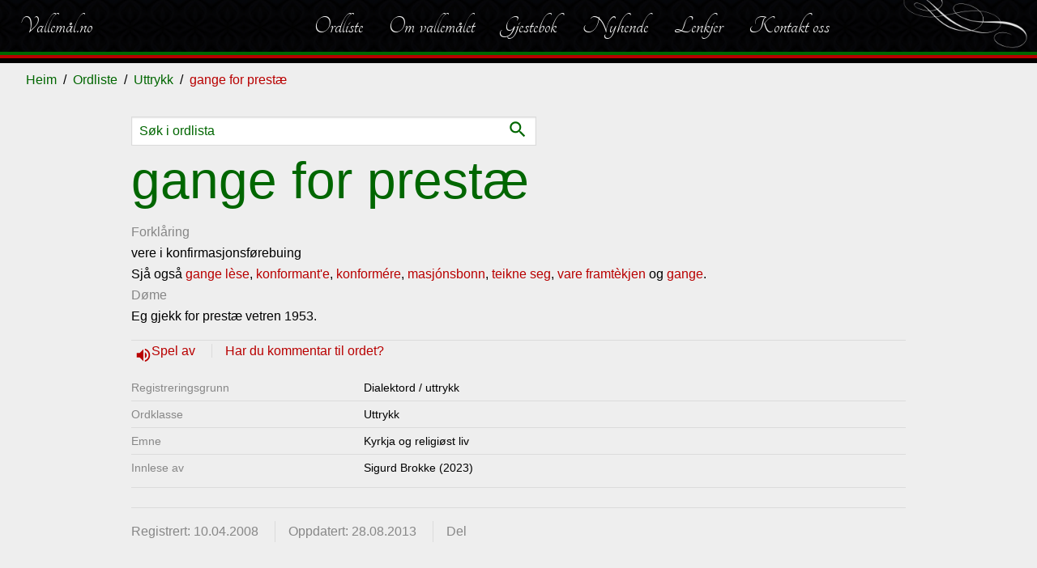

--- FILE ---
content_type: text/html; charset=utf-8
request_url: https://vallemal.no/ord/7804
body_size: 13765
content:
<!DOCTYPE html>
<html lang="no">
<head>
    <meta charset="utf-8">
    <meta http-equiv="X-UA-Compatible" content="IE=edge">
    <meta name="viewport" content="width=device-width, initial-scale=1">
    <title>gange for prest&#230; | Vallem&#229;l.no</title><meta property="og:title" content="gange for prest&#230; | Vallem&#229;l.no" /><meta name="twitter:title" content="gange for prest&#230; | Vallem&#229;l.no" />
    <meta name="description" content="vere i konfirmasjonsf&#248;rebuingSj&#229; ogs&#229; &amp;lt;#1427#gange l&#232;se&amp;gt;, &amp;lt;#4989#konformant&#39;e&amp;gt;, &amp;lt;#6249#konform&#233;re&amp;gt;, &amp;lt;#924#masj&#243;nsbonn&amp;gt;, &amp;lt;#7836#teikne" /><meta property="og:description" content="vere i konfirmasjonsf&#248;rebuingSj&#229; ogs&#229; &amp;lt;#1427#gange l&#232;se&amp;gt;, &amp;lt;#4989#konformant&#39;e&amp;gt;, &amp;lt;#6249#konform&#233;re&amp;gt;, &amp;lt;#924#masj&#243;nsbonn&amp;gt;, &amp;lt;#7836#teikne" /><meta name="twitter:description" content="vere i konfirmasjonsf&#248;rebuingSj&#229; ogs&#229; &amp;lt;#1427#gange l&#232;se&amp;gt;, &amp;lt;#4989#konformant&#39;e&amp;gt;, &amp;lt;#6249#konform&#233;re&amp;gt;, &amp;lt;#924#masj&#243;nsbonn&amp;gt;, &amp;lt;#7836#teikne" />
    <meta property="og:image" content="https://vallemal.no/assets/bulma/theme/vallemal/graphics/favicon.png" /><meta name="twitter:image" content="https://vallemal.no/assets/bulma/theme/vallemal/graphics/favicon.png" />
    <meta property="og:type" content="article" /><meta property="og:url" content="/ord/7804/" />
    <link href="/assets/bulma/theme/vallemal/favicon.png" type="image/png" rel="shortcut icon" />
    <link href="/assets/bulma/theme/vallemal/favicon.png" rel="apple-touch-icon" />
    <script src="https://code.jquery.com/jquery-3.2.1.min.js"></script>
    <link href="/assets/bulma/theme/vallemal/init.min.css?cdv=104" rel="stylesheet" />
</head>
<body class="content-type-wordexpression content-parent-uttrykk content-level-4">
    <script>(function(i,s,o,g,r,a,m) { i['GoogleAnalyticsObject'] = r; i[r] = i[r] || function () { (i[r].q = i[r].q || []).push(arguments) },i[r].l = 1 * new Date(); a = s.createElement(o), m = s.getElementsByTagName(o)[0]; a.async = 1; a.src = g; m.parentNode.insertBefore(a, m) })(window, document, 'script', '//www.google-analytics.com/analytics.js', 'ga'); ga('create', 'UA-10948192-27', 'auto'); ga('send', 'pageview');</script>
    

<!-- cms:render:top 2026-01-29 00:17:42 -->
<nav id="navbar-main" class="navbar">
    <div class="navbar-brand">
        <a class="navbar-item" href="/">
            Vallem&#229;l.no
        </a>
    </div>


    <div class="navbar-menu">


            <div class="navbar-end">
    <a href="/ordliste/" class="navbar-item" title="Ordliste">Ordliste</a>
    <a href="/talemalet/" class="navbar-item" title="Om vallem&#229;let">Om vallemålet</a>
    <a href="/gjestebok/" class="navbar-item" title="Gjestebok">Gjestebok</a>
    <a href="/nyhende/" class="navbar-item" title="Nyhende">Nyhende</a>
    <a href="/lenkjer/" class="navbar-item" title="Lenkjer">Lenkjer</a>
    <a href="/kontakt/" class="navbar-item" title="Kontakt oss">Kontakt oss</a>
            </div>
    </div>
        <a id="backbutton" href="#" title="Vallem&#229;l" onclick="javascript:history.go(-1);return false;"><span class="icon">navigate_before</span> Tilbake</a>

    <span id="toggle-sidenav">
        <span>
            <i class="material-icons">dehaze</i><span>Meny</span>
        </span>
    </span>
</nav>

    <nav class="breadcrumb" aria-label="breadcrumbs">
        <ul>
            <li><a href="/">Heim</a></li>
                <li><a href="/ordliste/">Ordliste</a></li>
                <li><a href="/ordliste/?type=Uttrykk">Uttrykk</a></li>
            <li><span>gange for prest&#230;</span></li>
        </ul>
    </nav>
<div class="section-main">
    
<!-- cms:render:content 2026-01-29 00:35:22 -->





<section class="section">
    <div class="container word-container">
        <div class="columns is-centered">
            <div class="column is-12 is-10-widescreen is-8-fullhd">
			                                <form method="get" action="/ordliste/" class="word-search-form">
                    <input class="input" name="q" type="text" placeholder="Søk i ordlista">
                    <button type="submit"><span class="icon">search</span> </button>
                </form>
                <h1 class="title is-1 is-spaced">
                    gange for prest&#230;
                </h1>
                <label>Forkl&#229;ring</label>
                <p><p>vere i konfirmasjonsførebuing<br />Sjå også <a href="/ord/1427">gange lèse</a>, <a href="/ord/4989">konformant'e</a>, <a href="/ord/6249">konformére</a>, <a href="/ord/924">masjónsbonn</a>, <a href="/ord/7836">teikne seg</a>, <a href="/ord/6288">vare framtèkjen</a> og <a href="/ord/611">gange</a>.</p>
</p>
                    <label>D&#248;me</label>
                    <p><p>Eg gjekk for prestæ vetren 1953.</p>
</p>

                
    <div class="audioplayer has-icon">
        <span>
            <a onclick="document.getElementById('play_40798').play();return false;" class="sound">
                <i class="material-icons">volume_up</i>
Spel av            </a>
        </span>
            <span> <a href="mailto:sigurd.brokke@vallemal.no?subject=Kommentarar til gange for prest&#230;">Har du kommentar til ordet?</a></span>
        <audio id="play_40798" controls>
            <source src="/media/6346/gange-for-prest&#230;.mp3" type="audio/mp3" />
        </audio>
    </div>


                

<dl id="wordInflections">
            <dt>Uttrykk</dt>
            <dd>gange for prest&#230;</dd>
</dl>

    <style>
        #wordInflections {
            display: none
        }
    </style>


                
<dl class="word-tags">


            <dt>Registrerings&#173;grunn</dt>
        <dd><span class="tag-dialektord-uttrykk">Dialektord / uttrykk</span></dd>


    <dt>Ordklasse</dt>
    <dd><span class="tag-uttrykk">Uttrykk</span></dd>
        
                <dt>Emne</dt>
        <dd>
                <span class="tag-kyrkja-og-religiost-liv">Kyrkja og religi&#248;st liv</span>
        </dd>
                    <dt>Innlese av</dt>
            <dd>Sigurd Brokke (2023)</dd>
</dl>
                

    <div class="note">
                    </div>






<hr />
<div class="byline">
    <span>Registrert: 10.04.2008 </span>
        <span>Oppdatert: 28.08.2013 </span>
    <span class="sharelink" data-href="/ord/7804/" data-title="gange%20for%20prest%c3%a6">Del</span>
</div>
                



<div class="note loggedinonly">


    <dl class="word-tags">
        <dt class="info-label"><strong>Info for innlogga brukar:</strong></dt>
        <dd class="info-label">&nbsp;</dd>
                    <dt>Kjelde (fritekst): </dt>
            <dd> Knut J. Helle</dd>
                <dt datat-type="w_created_by">Registrert av: </dt>
        <dd>
            Sigurd Brokke
 (10.04.2008)        </dd>

        <dt datat-type="w_approved_by">Korrekturlese av: </dt>
        <dd>
            Sigurd Brokke
 (28.08.2013)        </dd>

                <dt>Oppdatert av:</dt>
                <dd>Sigurd Brokke  (04.02.2023)</dd>



                		            </dl>
</div>




            </div>
        </div>
    </div>


</section>


</div>
    
<!-- cms:render:bottom 2026-01-29 00:17:42 cdv:104 -->
<aside id="nav-sidenav" class="menu">
    



        <ul class="menu-list">
            <li class="nav-active nav-nosubchildren">
                    <a href="/ordliste/" title="Ordliste">Ordliste</a>

            </li>
            <li class="nav-inactive nav-hassubchildren">
                    <a href="/talemalet/" title="Om vallem&#229;let">Om vallemålet</a>

                    <span class="toggle"></span>
                    <ul>
                                <li class="">
                                        <a href="/talemalet/stutt-om-vallemalet/" title="Stutt om vallem&#229;let">Stutt om vallemålet</a>

                                </li>
                                <li class="">
                                        <a href="/talemalet/kva-er-med-i-ordlista/" title="Kva er med i ordlista?">Kva er med i ordlista?</a>

                                </li>
                                <li class="">
                                        <a href="/talemalet/stavematar-vallemal-no/" title="Stavem&#229;tar - vallemal.no">Stavemåtar - vallemal.no</a>

                                </li>
                                <li class="">
                                        <a href="/talemalet/uttale-av-vokalane/" title="Uttale av vokalane">Uttale av vokalane</a>

                                </li>
                                <li class="">
                                        <a href="/talemalet/ordklassane/" title="ordklassane">ordklassane</a>

                                </li>
                                <li class="">
                                        <a href="/talemalet/bruk-av-dativ/" title="Bruk av dativ">Bruk av dativ</a>

                                </li>
                                <li class="">
                                        <a href="/talemalet/ulikskapar-valle-og-hylestad/" title="Ulikskapar, Valle og Hylestad">Ulikskapar, Valle og Hylestad</a>

                                </li>
                                <li class="">
                                        <a href="/talemalet/preposisjonsbruk-stadnamn/" title="Preposisjonsbruk, stadnamn">Preposisjonsbruk, stadnamn</a>

                                </li>
                                <li class="">
                                        <a href="/talemalet/genitiv-uttrykk/" title="Genitiv-uttrykk">Genitiv-uttrykk</a>

                                </li>
                                <li class="">
                                        <a href="/talemalet/innsamling-av-vallemal/" title="Innsamling av vallem&#229;l">Innsamling av vallemål</a>

                                </li>
                                <li class="">
                                        <a href="/talemalet/graf-over-framfdrifta/" title="Graf over framfdrifta">Graf over framfdrifta</a>

                                </li>
                                <li class="">
                                        <a href="/talemalet/forteljingar/" title="Forteljingar med lydfil">Forteljingar med lydfil</a>

                                </li>
                                <li class="">
                                        <a href="/talemalet/tips-om-rett-malbruk/" title="Tips om rett m&#229;lbruk">Tips om rett målbruk</a>

                                </li>
                                <li class="">
                                        <a href="/talemalet/ymse/" title="Ymse">Ymse</a>

                                </li>
                    </ul>
            </li>
            <li class="nav-inactive nav-nosubchildren">
                    <a href="/gjestebok/" title="Gjestebok">Gjestebok</a>

            </li>
            <li class="nav-inactive nav-nosubchildren">
                    <a href="/nyhende/" title="Nyhende">Nyhende</a>

            </li>
            <li class="nav-inactive nav-nosubchildren">
                    <a href="/lenkjer/" title="Lenkjer">Lenkjer</a>

            </li>
            <li class="nav-inactive nav-nosubchildren">
                    <a href="/kontakt/" title="Kontakt oss">Kontakt oss</a>

            </li>
    </ul>


    <button class="toggle-sidenav"><i class="material-icons">close</i></button>
</aside>

<footer class="footer">

    <div class="container">
            <div class="columns is-multiline is-centered">
                    <div class="column is-12">
                        <div class="content">
                            <h3>Siste registrerte</h3>
<div class="columns folderstatistics">

    <div class="column is-6">
        <ol>
                <li><a href="/ordliste/adjektiv/teisteleg-e/" title="teistel&#232;g&#39;e">teistel&#232;g&#39;e</a></li>
                <li><a href="/ordliste/adjektiv/slarkjen/" title="slarkjen">slarkjen</a></li>
                <li><a href="/ordliste/adjektiv/usmiten/" title="&#250;smiten">&#250;smiten</a></li>
                <li><a href="/ordliste/uttrykk/sottandi-doven/" title="sottandi d&#242;ven">sottandi d&#242;ven</a></li>
                <li><a href="/ordliste/uttrykk/lunsandi-feit-e/" title="lunsandi feit&#39;e">lunsandi feit&#39;e</a></li>
                <li><a href="/ordliste/adverb/havrett/" title="h&#229;vr&#233;tt">h&#229;vr&#233;tt</a></li>
                <li><a href="/ordliste/adjektiv/havfaerig-e/" title="h&#229;vf&#230;rig&#39;e">h&#229;vf&#230;rig&#39;e</a></li>
                <li><a href="/ordliste/substantiv/lunse/" title="lunse">lunse</a></li>
                <li><a href="/ordliste/adjektiv/haveten/" title="h&#229;v&#232;ten">h&#229;v&#232;ten</a></li>
                <li><a href="/ordliste/adverb/havhagt/" title="h&#229;vh&#229;gt">h&#229;vh&#229;gt</a></li>
        </ol>
    </div>
    <div class="column is-6">
        <p>
            15598 registrerte ord<br />
            
            Sist oppdatert 24.01.2026
        </p>
    </div>
</div>                        </div>
                    </div>
            </div>

    </div>
        <div id="disclaimer">
            Copyright © 2019 Valle Mållag
        </div>
</footer>
<script async src="/assets/bulma/js/bundle.min.js?cdv=104"></script>



    
</body>
</html>